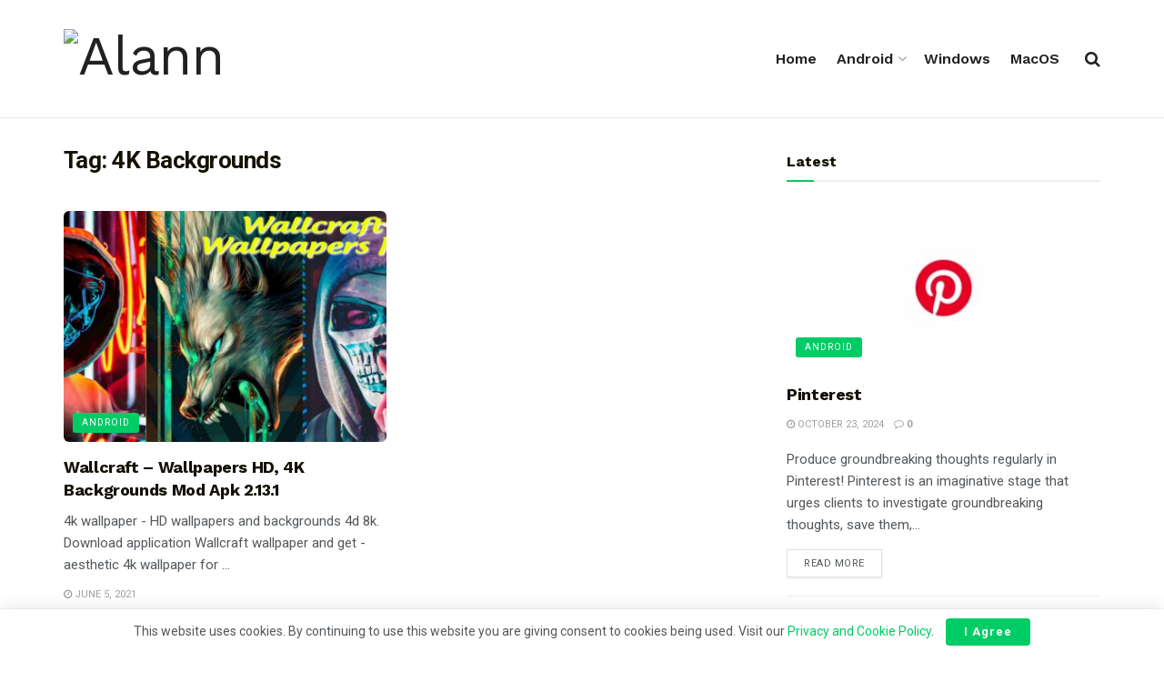

--- FILE ---
content_type: text/html; charset=utf-8
request_url: https://www.google.com/recaptcha/api2/aframe
body_size: 266
content:
<!DOCTYPE HTML><html><head><meta http-equiv="content-type" content="text/html; charset=UTF-8"></head><body><script nonce="0XdaFIZGzX35e-GD3tibhQ">/** Anti-fraud and anti-abuse applications only. See google.com/recaptcha */ try{var clients={'sodar':'https://pagead2.googlesyndication.com/pagead/sodar?'};window.addEventListener("message",function(a){try{if(a.source===window.parent){var b=JSON.parse(a.data);var c=clients[b['id']];if(c){var d=document.createElement('img');d.src=c+b['params']+'&rc='+(localStorage.getItem("rc::a")?sessionStorage.getItem("rc::b"):"");window.document.body.appendChild(d);sessionStorage.setItem("rc::e",parseInt(sessionStorage.getItem("rc::e")||0)+1);localStorage.setItem("rc::h",'1768904628046');}}}catch(b){}});window.parent.postMessage("_grecaptcha_ready", "*");}catch(b){}</script></body></html>